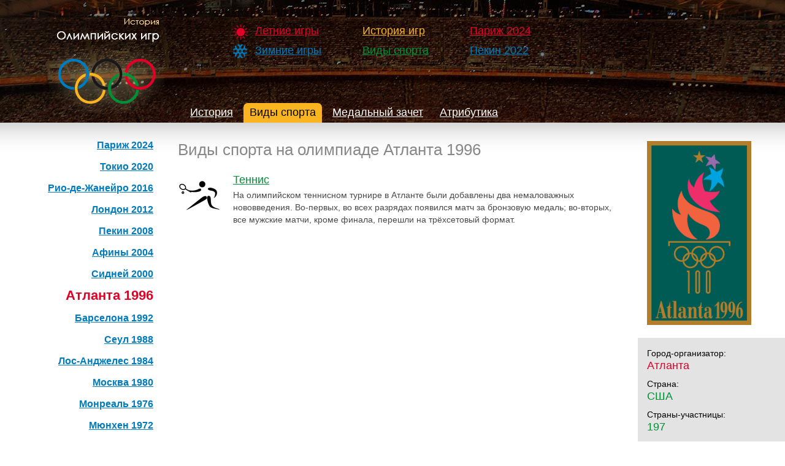

--- FILE ---
content_type: text/html; charset=UTF-8
request_url: https://olimp-history.ru/node/354/sports
body_size: 3582
content:
<!DOCTYPE html PUBLIC "-//W3C//DTD XHTML 1.0 Strict//EN"
    "http://www.w3.org/TR/xhtml1/DTD/xhtml1-strict.dtd">
<html xmlns="http://www.w3.org/1999/xhtml" xml:lang="ru" lang="ru">
<head>
    <meta http-equiv="Content-Type" content="text/html; charset=utf-8"/>

    <title>
                    Виды спорта на олимпиаде Атланта 1996 | История Олимпийских игр
            </title>

    <meta http-equiv="Content-Type" content="text/html; charset=utf-8"/>
    <link rel="shortcut icon" href="/favicon.ico" type="image/x-icon"/>
    <link href="https://olimp-history.ru/css/style.css?v=1.0.0" rel="stylesheet">
</head>
<body>


<div id="top">
    <a href="/" title="" class="logo">
        <img src="/images/logo.png" alt=""/>
    </a>

    <div class="top-menu">
            <ul>
                            <li class="red summer">
                    <a href="/node/11" >
                        Летние игры
                    </a>
                </li>
                            <li class="blue winter">
                    <a href="/node/12" >
                        Зимние игры
                    </a>
                </li>
                    </ul>
            <ul>
                            <li class="yellow">
                    <a href="/node/10" >
                        История игр
                    </a>
                </li>
                            <li class="green">
                    <a href="/sports" >
                        Виды спорта
                    </a>
                </li>
                    </ul>
            <ul>
                            <li class="red">
                    <a href="/node/887" >
                        Париж 2024
                    </a>
                </li>
                            <li class="blue">
                    <a href="/node/766" >
                        Пекин 2022
                    </a>
                </li>
                    </ul>
    </div>



        <div class="top-tab">
    <ul>
                    <li>
                <a href="/node/354">
                    История
                </a>
            </li>
                    <li>
                <a href="/node/354/sports" class="active">
                    Виды спорта
                </a>
            </li>
                    <li>
                <a href="/node/354/medals">
                    Медальный зачет
                </a>
            </li>
                    <li>
                <a href="/node/354/attribute">
                    Атрибутика
                </a>
            </li>
            </ul>
</div>
</div>

<div id="content">
        <div id="content-left">
                    <div id="left-menu">
    <ul class="secondary-links">
                    <li class="">
                <a href="/node/887/sports" title="Париж 2024">
                    Париж 2024
                </a>
            </li>
                    <li class="">
                <a href="/node/660/sports" title="Токио 2020">
                    Токио 2020
                </a>
            </li>
                    <li class="">
                <a href="/node/359/sports" title="Рио-де-Жанейро 2016">
                    Рио-де-Жанейро 2016
                </a>
            </li>
                    <li class="">
                <a href="/node/358/sports" title="Лондон 2012">
                    Лондон 2012
                </a>
            </li>
                    <li class="">
                <a href="/node/357/sports" title="Пекин 2008">
                    Пекин 2008
                </a>
            </li>
                    <li class="">
                <a href="/node/356/sports" title="Афины 2004">
                    Афины 2004
                </a>
            </li>
                    <li class="">
                <a href="/node/355/sports" title="Сидней 2000">
                    Сидней 2000
                </a>
            </li>
                    <li class="">
                <a href="/node/354/sports" title="Атланта 1996" class="active">
                    Атланта 1996
                </a>
            </li>
                    <li class="">
                <a href="/node/353/sports" title="Барселона 1992">
                    Барселона 1992
                </a>
            </li>
                    <li class="">
                <a href="/node/352/sports" title="Сеул 1988">
                    Сеул 1988
                </a>
            </li>
                    <li class="">
                <a href="/node/351/sports" title="Лос-Анджелес 1984">
                    Лос-Анджелес 1984
                </a>
            </li>
                    <li class="">
                <a href="/node/350/sports" title="Москва 1980">
                    Москва 1980
                </a>
            </li>
                    <li class="">
                <a href="/node/349/sports" title="Монреаль 1976">
                    Монреаль 1976
                </a>
            </li>
                    <li class="">
                <a href="/node/348/sports" title="Мюнхен 1972">
                    Мюнхен 1972
                </a>
            </li>
                    <li class="">
                <a href="/node/347/sports" title="Мехико 1968">
                    Мехико 1968
                </a>
            </li>
                    <li class="">
                <a href="/node/346/sports" title="Токио 1964">
                    Токио 1964
                </a>
            </li>
                    <li class="">
                <a href="/node/345/sports" title="Рим 1960">
                    Рим 1960
                </a>
            </li>
                    <li class="">
                <a href="/node/344/sports" title="Мельбурн 1956">
                    Мельбурн 1956
                </a>
            </li>
                    <li class="">
                <a href="/node/343/sports" title="Хельсинки 1952">
                    Хельсинки 1952
                </a>
            </li>
                    <li class="">
                <a href="/node/342/sports" title="Лондон 1948">
                    Лондон 1948
                </a>
            </li>
                    <li class="">
                <a href="/node/341/sports" title="Лондон 1944">
                    Лондон 1944
                </a>
            </li>
                    <li class="">
                <a href="/node/340/sports" title="Токио → Хельсинки 1940">
                    Токио → Хельсинки 1940
                </a>
            </li>
                    <li class="">
                <a href="/node/339/sports" title="Берлин 1936">
                    Берлин 1936
                </a>
            </li>
                    <li class="">
                <a href="/node/338/sports" title="Лос-Анджелес 1932">
                    Лос-Анджелес 1932
                </a>
            </li>
                    <li class="">
                <a href="/node/337/sports" title="Амстердам 1928">
                    Амстердам 1928
                </a>
            </li>
                    <li class="">
                <a href="/node/264/sports" title="Париж 1924">
                    Париж 1924
                </a>
            </li>
                    <li class="">
                <a href="/node/214/sports" title="Антверпен 1920">
                    Антверпен 1920
                </a>
            </li>
                    <li class="">
                <a href="/node/213/sports" title="Берлин 1916">
                    Берлин 1916
                </a>
            </li>
                    <li class="">
                <a href="/node/175/sports" title="Стокгольм 1912">
                    Стокгольм 1912
                </a>
            </li>
                    <li class="">
                <a href="/node/126/sports" title="Лондон 1908">
                    Лондон 1908
                </a>
            </li>
                    <li class="">
                <a href="/node/95/sports" title="Сент-Луис 1904">
                    Сент-Луис 1904
                </a>
            </li>
                    <li class="">
                <a href="/node/39/sports" title="Париж 1900">
                    Париж 1900
                </a>
            </li>
                    <li class="">
                <a href="/node/1/sports" title="Афины 1896">
                    Афины 1896
                </a>
            </li>
            </ul>
</div>
        
                    <div id="footer-right-logo">
                <img src="/files/imagecache/olimp_logo/tumblr_l9j2oaWy9U1qd6jmzo1_400.gif" alt="" class="imagecache imagecache-olimp_logo"/>
            </div>
        
        <div id="current">
    <div class="sport-block summer">
        <a href="/node/887">
            <img src="/files/imagecache/logo/2024_Summer_Olympics_Logo_Paris.jpg" alt="Париж 2024"/>
        </a>
        <div class="sport-name">
            <p class="name">
                <a href="/node/887">Париж 2024</a>
            </p>
            <ul>
                                    <li><a href="/node/887">История</a></li>
                            </ul>
        </div>
    </div>
</div>
    </div>

    <div id="content-right">
        <div id="olimp-about-right">
                            <div id="block-about-image">
                    <img src="/files/imagecache/olimp_logo/220px-1996_Summer_Olympics.svg_.png" alt="" class="imagecache imagecache-olimp_logo"/>
                </div>
            
            
            <div id="block-about">
                        <div class="field field-type-text field_text_city">
                <div class="field-items">
                    <div class="field-label-inline-first">Город-организатор:</div>
                    Атланта
                </div>
            </div>
                                <div class="field field-type-text ">
                <div class="field-items">
                    <div class="field-label-inline-first">Страна:</div>
                    США
                </div>
            </div>
                                <div class="field field-type-text ">
                <div class="field-items">
                    <div class="field-label-inline-first">Страны-участницы:</div>
                    197
                </div>
            </div>
                                <div class="field field-type-text ">
                <div class="field-items">
                    <div class="field-label-inline-first">Количество атлетов:</div>
                    10320 (6797 мужчин, 3523 женщин)
                </div>
            </div>
                                <div class="field field-type-text ">
                <div class="field-items">
                    <div class="field-label-inline-first">Видов спорта:</div>
                    26
                </div>
            </div>
                                <div class="field field-type-text ">
                <div class="field-items">
                    <div class="field-label-inline-first">Разыгрывающихся комплектов медалей:</div>
                    271
                </div>
            </div>
                                <div class="field field-type-text ">
                <div class="field-items">
                    <div class="field-label-inline-first">Церемония открытия:</div>
                    19 июля 1996
                </div>
            </div>
                                <div class="field field-type-text ">
                <div class="field-items">
                    <div class="field-label-inline-first">Открывал:</div>
                    Билл Клинтон
                </div>
            </div>
                                <div class="field field-type-text ">
                <div class="field-items">
                    <div class="field-label-inline-first">Церемония закрытия:</div>
                    4 августа 1996
                </div>
            </div>
                                <div class="field field-type-text ">
                <div class="field-items">
                    <div class="field-label-inline-first">Олимпийский огонь:</div>
                    Мохаммед Али (бокс)
                </div>
            </div>
                                <div class="field field-type-text ">
                <div class="field-items">
                    <div class="field-label-inline-first">Олимпийская клятва:</div>
                    Тереза Эдвардс (баскетбол)
                </div>
            </div>
                                <div class="field field-type-text ">
                <div class="field-items">
                    <div class="field-label-inline-first">Стадион:</div>
                    Олимпийский стадион
                </div>
            </div>
            </div>

            <a href="#" id="up">Наверх ↑</a>
        </div>

        <div class="content">
            <div class="page">
                <h1>Виды спорта на олимпиаде Атланта 1996</h1>

                            <div class="teaser">
            <div class="img-teaser">
                <a href="/node/580">
                    <img src="/files/imagecache/sport/icons/Tennis.png" alt="" width="70"
                         height="70">
                </a>
            </div>

            <div class="text">
                <h2>
                    <a href="/node/580">
                        Теннис
                    </a>
                </h2>

                На олимпийском теннисном турнире в Атланте были добавлены два немаловажных нововведения. Во-первых, во всех разрядах появился матч за бронзовую медаль; во-вторых, все мужские матчи, кроме финала, перешли на трёхсетовый формат.

            </div>
            <div class="clear"></div>
        </div>
                </div>
        </div>
    </div>
</div>

<div id="footer">
    <div id="footer-left">
        <div class="social">
            <script src="https://yastatic.net/share2/share.js"></script>
            <div class="ya-share2" data-curtain data-shape="round"
                 data-services="vkontakte,odnoklassniki,telegram,twitter,lj"></div>
        </div>
        <div id="footer-message">
            <ul>
                <li id="footer-link">www.olimp-history.ru</li>
                <li id="footer-text">При цитировании материалов сайта ссылка обязательна</li>
                <li id="footer-feedback"><a href="mailto:info@olimp-history.ru">Обратная связь</a></li>
            </ul>
        </div>
    </div>

    <div class="counter">
        <!-- Yandex.Metrika informer -->
        <a href="https://metrika.yandex.ru/stat/?id=14922550&amp;from=informer"
           target="_blank" rel="nofollow"><img src="https://informer.yandex.ru/informer/14922550/3_1_FFFFFFFF_EFEFEFFF_0_pageviews"
                                               style="width:88px; height:31px; border:0;" alt="Яндекс.Метрика" title="Яндекс.Метрика: данные за сегодня (просмотры, визиты и уникальные посетители)" class="ym-advanced-informer" data-cid="14922550" data-lang="ru" /></a>
        <!-- /Yandex.Metrika informer -->

        <!-- Yandex.Metrika counter -->
        <script type="text/javascript" >
            (function(m,e,t,r,i,k,a){m[i]=m[i]||function(){(m[i].a=m[i].a||[]).push(arguments)};
                m[i].l=1*new Date();
                for (var j = 0; j < document.scripts.length; j++) {if (document.scripts[j].src === r) { return; }}
                k=e.createElement(t),a=e.getElementsByTagName(t)[0],k.async=1,k.src=r,a.parentNode.insertBefore(k,a)})
            (window, document, "script", "https://mc.yandex.ru/metrika/tag.js", "ym");

            ym(14922550, "init", {
                clickmap:true,
                trackLinks:true,
                accurateTrackBounce:true
            });
        </script>
        <noscript><div><img src="https://mc.yandex.ru/watch/14922550" style="position:absolute; left:-9999px;" alt="" /></div></noscript>
        <!-- /Yandex.Metrika counter -->

        <!--LiveInternet counter--><script type="text/javascript"><!--
            document.write("<a href='http://www.liveinternet.ru/click' "+
                "target=_blank><img src='http://counter.yadro.ru/hit?t26.1;r"+
                escape(document.referrer)+((typeof(screen)=="undefined")?"":
                    ";s"+screen.width+"*"+screen.height+"*"+(screen.colorDepth?
                        screen.colorDepth:screen.pixelDepth))+";u"+escape(document.URL)+
                ";h"+escape(document.title.substring(0,80))+";"+Math.random()+
                "' alt='' title='LiveInternet: показано число посетителей за"+
                " сегодня' "+
                "border=0 width=88 height=15><\/a>")//--></script><!--/LiveInternet-->
    </div>
</div>

<script src="https://olimp-history.ru/js/sortable.min.js"></script>


</body>
</html>


--- FILE ---
content_type: text/css
request_url: https://olimp-history.ru/css/style.css?v=1.0.0
body_size: 3224
content:
* { padding: 0; margin: 0; }

body { margin: 0; padding: 0; font: 12px/170% Arial; color: #494949; }
tbody {border-top: 0; }

a { color: #009036; }

.clear { clear: both; }

h2 { margin: 0 0 5px; }

#top { position: relative; width: 100%; min-width: 990px; width: expression(document.body.clientWidth > 990 ? "100%" : "990px"); height: 200px; background: url(/images/header_bg.jpg) top center no-repeat; background-size: cover; }
#top .logo { position: absolute; display: block; left: 80px; top: 30px; width: 188px; height: 155px; }

#top .top-menu { position: absolute; left: 380px; top: 40px; }
#top .top-menu ul { float: left; margin: 0 25px 0 0; }
#top .top-menu ul li { list-style: none; padding: 0 0 10px 30px; }
#top .top-menu ul li.summer { background: url(/images/icon_summer.png) 0 0 no-repeat; }
#top .top-menu ul li.winter { background: url(/images/icon_winter.png) 0 0 no-repeat; }
#top .top-menu ul li a { padding: 4px 6px; font-size: 18px; color: #fff; }
#top .top-menu ul li.red a { color: #E20026; }
#top .top-menu ul li.blue a { color: #007BBE; }
#top .top-menu ul li.yellow a { color: #F9B41F; }
#top .top-menu ul li.green a { color: #009036; }
#top .top-menu ul li a.active { padding: 3px 5px; text-decoration: none; border: 1px solid; }
#top .top-menu ul li a.active { border-radius: 7px; -moz-border-radius: 7px; -webkit-border-radius: 7px; }

#top .countdown { position: absolute; left: 380px; top: 150px; font-size: 17px; color: #fff; font-style: italic; }

#top .top-tab { position: absolute; left: 300px; bottom: 0; }
#top .top-tab ul li { float: left; list-style: none; }
#top .top-tab ul li a { float: left; display: block; margin: 0 7px 0 0; padding: 5px 10px 7px; color: #fff; font-size: 18px; }
#top .top-tab ul li a:hover { text-decoration: none; }
#top .top-tab ul li a.active { color: #000; background: #f9b41f; text-decoration: none; border-radius: 7px 7px 0 0; }

/** FRONT PAGE **/
#center { margin: 10px; text-align: center; }

#center .text { margin: 10px 30px 20px; padding: 15px; background: #eee; font-size: 14px; text-align: left; }

#center .front-block { display: inline-block; width: 120px; margin: 10px; padding: 10px; text-align: center; vertical-align: top; font-size: 16px; }
#center .front-block { border-radius: 7px; -moz-border-radius: 7px; -webkit-border-radius: 7px; box-shadow: 0 0 7px #ccc; -moz-box-shadow: 0 0 7px #ccc; -webkit-box-shadow: 0 0 7px #ccc; }
#center .front-block.summer { color: #C74C4C; border: 1px solid #C74C4C; }
#center .front-block.winter { color: #007BBE; border: 1px solid #007BBE; }
#center .front-block.not .name { text-decoration: line-through; }
#center .front-block.not .img { background: #eee; }
#center .front-block:hover { color: #F9B41F; border-color: #F9B41F; margin: 11px 10px 9px; }
#center .front-block .img { height: 150px; line-height: 150px; margin: 0 0 10px; }
#center .front-block .img img { display: inline-block; line-height: 1.2; vertical-align: middle; }

#content .sport-blocks { margin: 0 0 50px; }
#content .sport-block { display: inline-block; vertical-align: top; width: 200px; margin: 10px; padding: 5px; text-align: left; }
#content .sport-block { border-radius: 7px; -moz-border-radius: 7px; -webkit-border-radius: 7px; box-shadow: 0 0 7px #ccc; -moz-box-shadow: 0 0 7px #ccc; -webkit-box-shadow: 0 0 7px #ccc; }
#content .sport-block.summer { border: 1px solid #B8F5AD; /*background: #F3FBEE;*/ }
#content .sport-block.winter { border: 1px solid #ADCEF4; /*background: #F4FBFF;*/ }
#content .sport-block img { float: left; }
#content .sport-block .sport-name { margin: 5px 0 0 95px; }
#content .sport-block .sport-name p { font-size: 15px; margin: 0 0 10px; line-height: 18px; }
#content .sport-block.summer .sport-name p a { color: #009036; }
#content .sport-block.winter .sport-name p a { color: #007BBE; }
#content .sport-block .sport-name ul { font-size: 12px; margin: 0 0 0 1px; line-height: 14px; }
#content .sport-block .sport-name ul li { margin: 0 0 5px; color: #888; list-style: none; }
#content .sport-block.summer .sport-name ul li a { color: #6DC569; }
#content .sport-block.winter .sport-name ul li a { color: #5EAFDB; }
#content .sport-block:hover { border-color: #C74C4C; margin: 11px 10px 9px; }
#content .sport-block:hover .sport-name p a { color: #E20026; }
#content .sport-block:hover .sport-name ul li a { color: #C74C4C; }
#content .sport-block .sport-name ul li a:hover { color: #E20026; }

#content { float: left; width: 100%; min-width: 990px; width: expression(document.body.clientWidth > 990 ? "100%" : "990px"); padding: 20px 0; background: url(/images/content_bg.png) 0 0 repeat-x; }
#content-left { float: left; width: 250px; margin-right: -250px; text-align: right; }
#content-right { margin-left: 250px; margin-right: 200px; padding: 10px 40px 20px; }
#content-right p { font-size: 14px; line-height: 24px; margin: 0 0 15px; text-align: justify; }

#content .content { float: left; width: 100%; margin: 0 0 10px; }
#content .content .page { margin: 0 40px 35px 0; }
#content .content .page .body { margin: 0 0 15px; }
#content .content .page img { max-width: 100%; height: 100%; }
#content .content .page figure { margin: 15px 0; }
#content .content .page em { font-size: 13px; }
#content .content .page ul { margin: 20px 0 20px 30px; font-size: 14px; }
#content .content .page li { margin: 5px 0; }
#content .content .page h2 { margin: 0 0 15px; padding: 3px 10px; font-size: 18px; color: #009036; background-color: #f3f3f3; text-transform: uppercase; text-align: center; }
#content .content .page h3 { margin: 10px 0; }
#content .content .page h4 { margin: 0 0 15px; }
#content .content .page h5 { margin: 0 0 5px; font-size: 15px; color: #009036; }
#content .content .page h6 { font-size: 13px; color: #E20026; }
#content .content .page ol { list-style-position: inside; margin: 0 0 15px; font-size: 14px; line-height: 24px; }

#content .teaser { margin: 0 0 30px; font-size: 14px; }
#content .content .page .teaser .img-teaser { float: left; margin: 0 20px 5px 0; }
#content .content .page .teaser .text { margin: 0 0 0 90px; }
#content .content .page .teaser h2 { margin: 0 0 5px; padding: 0; background: none; text-align: left; text-transform: none; }

#content .content .page .sport-all { margin: 0 0 30px; padding: 10px; border: 1px solid #eee; }
#content .content .page .sport-all img { float: left; margin: 0 20px 0 0; }
#content .content .page .sport-all a { font-size: 16px; color: #009036; }

#content .content .page .sport-icons { margin: 0 0 30px; }
#content .content .page .sport-icons li { float: left; width: 32%; margin: 0 1% 7px 0; list-style: none; font-size: 13px; line-height: 18px; }
#content .content .page .sport-icons li .img { float: left; width: 30px; height: 30px; margin: 0 10px 0 0; }

#content .field-field-sport-results .field-label { margin: 0 0 10px; font-size: 16px; color: #007BBE; font-weight: bold; }

#footer { position: relative; float: left; width:100%; min-width:990px; width: expression(document.body.clientWidth > 990 ? "100%" : "990px")}
/*#footer-left {position:relative; width:220px; margin-top:-105px; height:30px;}*/
/*#footer-right {float:right; position:relative; width:190px; height:400px; margin-top:-320px; margin-right:15px; background:url(bg/random.php) right bottom no-repeat;}*/
#footer-right-logo { float: right; position: relative; width: 200px; margin: 0 15px 20px 0; }

#current { float: right; margin: 0 0 50px; }
#current .sport-block { width: 210px; margin: 0; padding: 10px 0; }
#current .sport-block:hover { margin: 1px 0 0; }
#current .sport-block img { max-width: 90px; margin: 0 10px;}
#current .sport-name img { margin-left: 95px; }
#current .name a { font-weight: bold; }

/** LEFT MENU**/
#left-menu { margin: 0 0 20px; }
#left-menu ul li {list-style:none; padding:7px 0;}
#left-menu a:link, #left-menu a:visited {font-size:16px; color:#007bbe; font-weight:bold;}
/*#left-menu a.active:link, #left-menu a.active:visited {font-size:22px; color:#e20026; font-weight:bold; text-decoration:none;}*/
#left-menu ul li a.active {font-size:22px; color:#e20026; font-weight:bold; text-decoration:none;}
#left-menu ul li.summer a { color: #C74C4C; }

#left-menu .list-all li { padding: 3px 0; }
#left-menu .list-all li a { font-size: 14px; font-weight: normal; }

/** SPORTS LINKS **/
#olimp-sports-links {padding:0; margin:7px 0;}
.olimp-sports-links {color:#E20026; font-size:22px; font-weight:bold; text-decoration:none;}
#sports-links {padding:0 0 0 10px; margin:8px 0 0;}
#sports-links .item-sports {list-style:none; padding:7px 0;}
#sports-links .item-sports a {color:#007BBE; font-size:16px; font-weight:bold;}
#sports-links .item-sports a.active {color:#E20026; font-size:16px; font-weight:bold; text-decoration:none;}

/*
#footer-menu {}
#footer-menu a:link, #footer-menu a:visited {font-size:12px; color:#f9b41f; font-weight:bold;}
ul.footer-menu li {display:inline;}
li.menu-1-1-53 {padding-right:5px; border-right:1px solid #f9b41f;}
li.menu-1-2-53 {padding-left:5px;}
*/

#footer-left { position: relative; float: left; margin-right: -250px; width: 250px; }
#footer-message { text-align: right; width: 245px; padding-bottom: 3px; }
#footer-message ul li{list-style:none;}
#footer-link {color:#f9b41f; font-size:14px; font-weight:bold;}
#footer-text { line-height: 16px; color: #8d8888; }
#footer-feedback { margin: 5px 0 7px; }
#footer-feedback a:link, #footer-feedback a:visited {color:#007bbe; font-size:14px; border-bottom:1px dashed #007bbe; text-decoration:none;}

#footer .footer-banners { max-width: 900px; margin: 0 290px 30px 290px; line-height: 16px; }
#footer .social { position: absolute; right: 0; top: -40px; }
#footer .counter { position: absolute; right: 20px; bottom: 20px; }

/** ABSOLUTE POSITION **
#olimp-about-right {position:absolute; right:20px; top:300px; width:210px;}
*/
/** RIGHT BLOCK (LOGO + ABOUT) **/
#olimp-about-right  { float: right; width: 200px; margin-right: -200px; _margin-right: -120px; }
#block-about-image { margin: 0 0 10px; padding:0 0 0 15px; }
#block-about { width: 200px; margin: 15px 0 10px; padding: 15px 25px 15px 15px; background: #e3e3e3; font-size: 18px; color: #009036; }

/*#teasers { width: 240px; !*padding: 10px;*! background-color: #f1f1f1; }*/
/*#teasers .teaser { margin: 0 5px 12px 10px; }*/
/*#teasers .teaser .t-img { float: left; margin: 0 10px 0 0; }*/
/*#teasers .teaser .t-img img { border: 1px solid #ccc; }*/
/*#teasers .teaser .t-title { font-size: 13px;  line-height: 16px; }*/
/*#teasers .teaser .t-title a:hover { color: #E20026; }*/
#up { display: none; position: fixed; bottom: 20px; font-size: 14px; }

.field-type-text {margin:0 0 10px;}
.field .field-label, .field .field-label-inline, .field .field-label-inline-first {display:block; font-weight:normal; font-size:14px; color:black;}
.field-field-text-city, .field_text_city { color: #E20026; }
.sport-icon {margin: 0 0 10px;}

/* ADVERTISE */
#advertise-01  { float: right; width: 200px; margin-right: -200px; _margin-right: -120px; }
.adv { padding: 20px 10px; }

/** TABS **/
/*#tabs-top {}
ul.tabs {display:inline; border:0; padding:5px 0; margin:0; font-size:18px;}
ul.tabs li a {background:none; color:black; border:0; padding:0; margin:0; border-bottom:1px solid black;}
ul.tabs li a:hover {background:none; border:0;}
ul.tabs li {text-align:center; padding:5px 0; margin:0 10px 0 0;}
ul.tabs li.active {background:#f9b41f;}
ul.tabs li.active a {background:none; color:white; border:0; margin:0 10px;} */

/** HEADING **/
h1 { font-size: 26px; font-weight: normal; margin: 0 0 25px; line-height: 28px; color: #888888; }
h2 { font-size: 18px; font-weight: normal; margin: 0 0 5px; }
h3 { font-size: 16px; color: #007BBE; margin: 0 0 10px; }
h4 { font-size: 14px; color: #FFFFFF; padding: 5px 15px; margin-right: 20px; background: #007BBE; }

/** NODE CONTENT **/
.node .content {padding:10px 30px 0 0; text-align:justify; color:black;}
.clear-block  {display:inline-block;}
.node-form .standard {clear:none;}
.taxonomy-term-description {margin: 5px 0 20px;}

/* TABLE MEDALS */
th.number { width: 30px; }
td.gold { color: #F9B41F; }
.gold-header { float: left; width: 25px; height: 25px; margin: -3px 5px 0 0; background: url(/images/medals_icons_clear.png) 0px 0px no-repeat; }
.silver-header { float: left; width: 25px; height: 25px; margin: -3px 5px 0 0; background: url(/images/medals_icons_clear.png) -26px 0px no-repeat; }
.bronze-header { float: left; width: 25px; height: 25px; margin: -3px 5px 0 0; background: url(/images/medals_icons_clear.png) -52px 0px no-repeat; }
.all-medals-header { float: left; width: 46px; height: 25px; margin: -3px 5px 0 0; background: url(/images/medals_icons_clear.png) -87px 0px no-repeat; }

/* tables */
table.tablesorter {
    font-family:arial;
    margin:10px 0pt 15px;
    font-size: 14px;
    width: 94%;
    text-align: left;
    border-collapse: collapse;
}
table.tablesorter thead tr th, table.tablesorter tfoot tr th {
    background-color: #e6EEEE;
    border: 1px solid #FFF;
    font-size: 12px;
    padding: 7px 15px 4px 10px;
}
table.tablesorter thead tr th {
    position: relative;
    cursor: pointer;
    border: 1px solid #CCCCCC;
}
table.tablesorter tbody tr:hover {
    background-color: #f9f9f9;
}
table.tablesorter tbody td {
    color: #3D3D3D;
    padding: 4px 10px;
    vertical-align: top;
    border: 1px solid #CCCCCC;
}
table.tablesorter tr.selected {
    background: #fffaef;
}
table.tablesorter tbody td.gold {
    color: #F9B41F;
    font-weight: bold;
}
table.tablesorter tbody td.silver {
    color: #7299C6;
}
table.tablesorter tbody td.bronze {
    color: #009036;
}
table.tablesorter tbody td.all {
    color: #000000;
}
table.tablesorter tbody tr.odd td {
    background-color:#F0F0F6;
}
table.tablesorter th::after {
    content: ' ';
    position: absolute;
    width: 21px;
    height: 15px;
    right: 5px;
    top: 10px;
    background-image: url(/images/bg.gif);
    background-repeat: no-repeat;
    background-position: center right;
}
table.tablesorter th[aria-sort="ascending"]::after {
    background-image: url(/images/asc.gif);
}
table.tablesorter th[aria-sort="descending"]::after {
    background-image: url(/images/desc.gif);
}
table.tablesorter th[aria-sort="ascending"],
table.tablesorter th[aria-sort="descending"] {
    color: #E20026;
}
